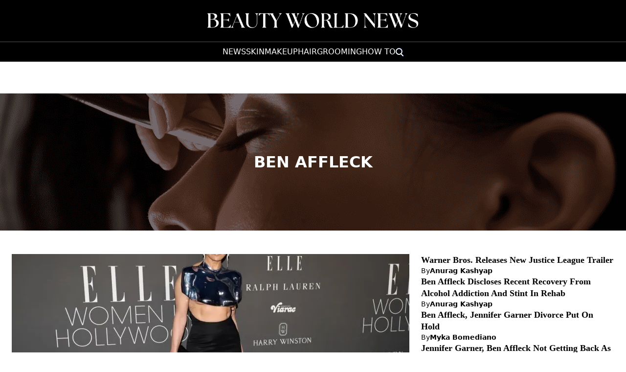

--- FILE ---
content_type: image/svg+xml
request_url: https://g.beautyworldnews.com/www/images/no_image.svg
body_size: 617
content:
<?xml version="1.0" encoding="utf-8"?>
<!-- Generator: Adobe Illustrator 26.1.0, SVG Export Plug-In . SVG Version: 6.00 Build 0)  -->
<svg version="1.1" id="Layer_1" xmlns="http://www.w3.org/2000/svg" xmlns:xlink="http://www.w3.org/1999/xlink" x="0px" y="0px"
	 viewBox="0 0 300 220" style="enable-background:new 0 0 300 220;" xml:space="preserve">
<style type="text/css">
	.st0{opacity:0.13;}
</style>
<g class="st0">
	<path d="M44.1,82.7h7.2v38.6h-7.5L25.5,95.4v25.9h-7.2V82.7h7.4l18.4,25.7V82.7z"/>
	<path d="M76.7,121.9c-5.7,0-10.3-1.8-13.8-5.4c-3.5-3.6-5.2-8.4-5.2-14.3c0-6.1,1.8-10.9,5.3-14.6c3.5-3.7,8.2-5.5,13.9-5.5
		c5.7,0,10.3,1.8,13.8,5.5c3.5,3.7,5.2,8.5,5.2,14.5c0,6-1.8,10.8-5.3,14.4C87.1,120.1,82.5,121.9,76.7,121.9z M76.8,115.1
		c3.5,0,6.2-1.1,8.2-3.4c2-2.3,3-5.5,3-9.6c0-4.2-1-7.5-3-9.8c-2-2.3-4.7-3.4-8.2-3.4c-3.5,0-6.3,1.1-8.3,3.4c-2,2.3-3,5.5-3,9.8
		c0,4.2,1,7.4,3,9.7C70.6,113.9,73.4,115.1,76.8,115.1z"/>
	<path d="M114.5,121.3V82.7h7.8v38.6H114.5z"/>
	<path d="M163.6,82.7h7.5v38.6h-7.6V96.4l-9.1,17.6h-7l-9.2-17.6v24.9h-7.6V82.7h7.6l12.7,24.2L163.6,82.7z"/>
	<path d="M204.2,121.3l-3.3-9.6h-14.1l-3.2,9.6h-8.1l14.3-38.6h8.2l14.2,38.6H204.2z M189.1,105.2h9.6l-4.8-14L189.1,105.2z"/>
	<path d="M232.4,121.9c-5.9,0-10.5-1.8-13.9-5.3c-3.4-3.5-5.1-8.3-5.1-14.3c0-6.2,1.8-11.1,5.4-14.8c3.6-3.7,8.4-5.5,14.3-5.5
		c3.9,0,7.2,0.8,10,2.5c2.8,1.7,4.8,3.8,6,6.5l-6.2,3.3c-1.9-3.8-5.2-5.7-9.9-5.7c-3.6,0-6.4,1.2-8.5,3.6c-2.1,2.4-3.2,5.7-3.2,9.8
		c0,4.1,1,7.3,3,9.6c2,2.3,4.7,3.5,8.2,3.5c3.1,0,5.6-0.9,7.6-2.6c2-1.7,3-4,3.1-6.6h-9.8v-6.1h17.5v4.3c0,5.3-1.7,9.5-5.2,12.8
		C242.3,120.2,237.8,121.9,232.4,121.9z"/>
	<path d="M282.6,89.3h-17.8v9.1h16v6.5h-16v9.8h17.3v6.6h-25.1V82.7h25.6V89.3z"/>
</g>
</svg>
